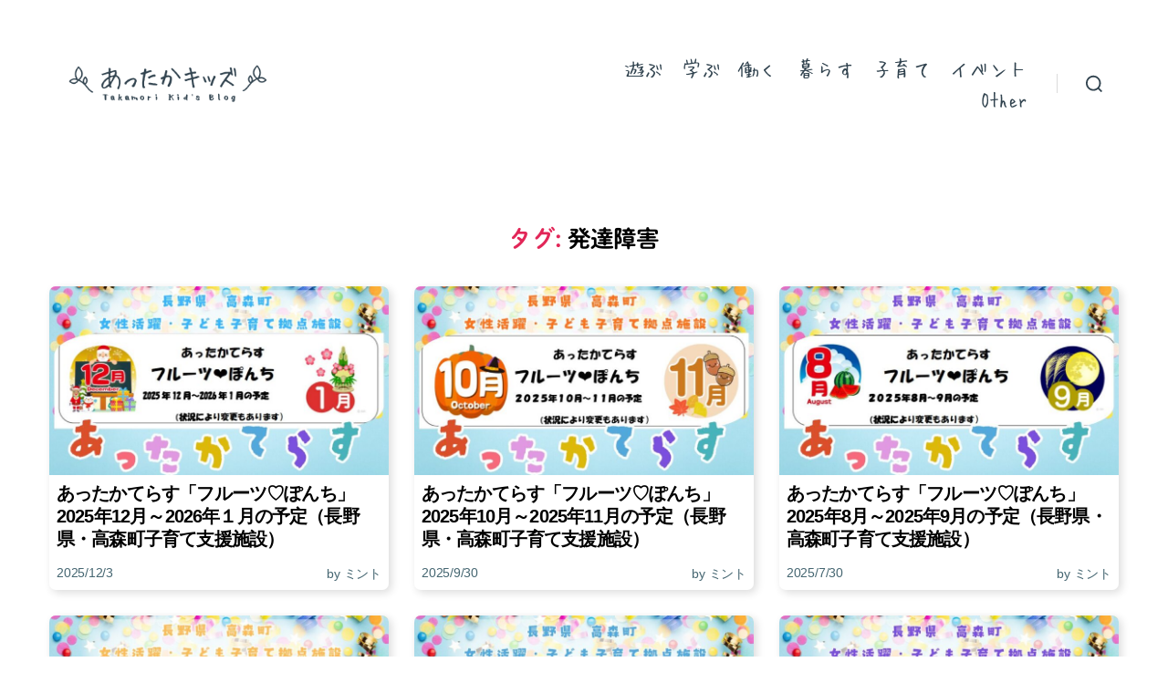

--- FILE ---
content_type: text/html; charset=UTF-8
request_url: https://attaka-kids.jp/t/%E7%99%BA%E9%81%94%E9%9A%9C%E5%AE%B3/
body_size: 14408
content:
<!DOCTYPE html><html class="no-js" dir="ltr" lang="ja" prefix="og: https://ogp.me/ns#"><head><meta charset="UTF-8"><meta name="viewport" content="width=device-width, initial-scale=1.0" ><link rel="profile" href="https://gmpg.org/xfn/11"><!-- <link media="all" href="https://attaka-kids.jp/wp-content/cache/autoptimize/css/autoptimize_8f81fa403332027e2964066ecf29d6ee.css" rel="stylesheet"> -->
<link rel="stylesheet" type="text/css" href="//attaka-kids.jp/wp-content/cache/wpfc-minified/6looexs1/dn9ic.css" media="all"/><!-- <link media="print" href="https://attaka-kids.jp/wp-content/cache/autoptimize/css/autoptimize_f8b91b0e60520b6787c8a6b117d6f2d2.css" rel="stylesheet"> -->
<link rel="stylesheet" type="text/css" href="//attaka-kids.jp/wp-content/cache/wpfc-minified/mbayd3mo/e05qr.css" media="print"/><title>発達障害 | あったかキッズ</title><meta name="robots" content="noindex, max-snippet:-1, max-image-preview:large, max-video-preview:-1" /><link rel="canonical" href="https://attaka-kids.jp/t/%e7%99%ba%e9%81%94%e9%9a%9c%e5%ae%b3/" /><link rel="next" href="https://attaka-kids.jp/t/%E7%99%BA%E9%81%94%E9%9A%9C%E5%AE%B3/page/2/" /><meta name="generator" content="All in One SEO (AIOSEO) 4.9.3" /> <script type="application/ld+json" class="aioseo-schema">{"@context":"https:\/\/schema.org","@graph":[{"@type":"BreadcrumbList","@id":"https:\/\/attaka-kids.jp\/t\/%E7%99%BA%E9%81%94%E9%9A%9C%E5%AE%B3\/#breadcrumblist","itemListElement":[{"@type":"ListItem","@id":"https:\/\/attaka-kids.jp#listItem","position":1,"name":"Home","item":"https:\/\/attaka-kids.jp","nextItem":{"@type":"ListItem","@id":"https:\/\/attaka-kids.jp\/t\/%e7%99%ba%e9%81%94%e9%9a%9c%e5%ae%b3\/#listItem","name":"\u767a\u9054\u969c\u5bb3"}},{"@type":"ListItem","@id":"https:\/\/attaka-kids.jp\/t\/%e7%99%ba%e9%81%94%e9%9a%9c%e5%ae%b3\/#listItem","position":2,"name":"\u767a\u9054\u969c\u5bb3","previousItem":{"@type":"ListItem","@id":"https:\/\/attaka-kids.jp#listItem","name":"Home"}}]},{"@type":"CollectionPage","@id":"https:\/\/attaka-kids.jp\/t\/%E7%99%BA%E9%81%94%E9%9A%9C%E5%AE%B3\/#collectionpage","url":"https:\/\/attaka-kids.jp\/t\/%E7%99%BA%E9%81%94%E9%9A%9C%E5%AE%B3\/","name":"\u767a\u9054\u969c\u5bb3 | \u3042\u3063\u305f\u304b\u30ad\u30c3\u30ba","inLanguage":"ja","isPartOf":{"@id":"https:\/\/attaka-kids.jp\/#website"},"breadcrumb":{"@id":"https:\/\/attaka-kids.jp\/t\/%E7%99%BA%E9%81%94%E9%9A%9C%E5%AE%B3\/#breadcrumblist"}},{"@type":"Organization","@id":"https:\/\/attaka-kids.jp\/#organization","name":"\u9577\u91ce\u770c\u4e0b\u4f0a\u90a3\u90e1\u9ad8\u68ee\u753a","description":"\u9577\u91ce\u770c\u4e0b\u4f0a\u90a3\u90e1\u9ad8\u68ee\u753a\u306e\u5b50\u80b2\u3066\u652f\u63f4\u30d6\u30ed\u30b0\u3002\u5b50\u80b2\u3066\u4e2d\u306e\u30de\u30de\u3084\u5973\u6027\u306e\u307f\u306a\u3055\u3093\u304c\u3001\u5730\u5143\u306e\u30a4\u30d9\u30f3\u30c8\u3084\u65bd\u8a2d\u306b\u53d6\u6750\u3057\u305f\u308a\u3001\u5b50\u80b2\u3066\u306e\u30a2\u30a4\u30c7\u30a3\u30a2\u306a\u3069\u3092\u66f8\u3044\u3066\u3044\u307e\u3059\u3002","url":"https:\/\/attaka-kids.jp\/","logo":{"@type":"ImageObject","url":"https:\/\/attaka-kids.jp\/wp-content\/uploads\/2020\/04\/banner-attaka-horizon@2x-3.png","@id":"https:\/\/attaka-kids.jp\/t\/%E7%99%BA%E9%81%94%E9%9A%9C%E5%AE%B3\/#organizationLogo","width":596,"height":110},"image":{"@id":"https:\/\/attaka-kids.jp\/t\/%E7%99%BA%E9%81%94%E9%9A%9C%E5%AE%B3\/#organizationLogo"}},{"@type":"WebSite","@id":"https:\/\/attaka-kids.jp\/#website","url":"https:\/\/attaka-kids.jp\/","name":"\u3042\u3063\u305f\u304b\u30ad\u30c3\u30ba","description":"\u9577\u91ce\u770c\u4e0b\u4f0a\u90a3\u90e1\u9ad8\u68ee\u753a\u306e\u5b50\u80b2\u3066\u652f\u63f4\u30d6\u30ed\u30b0\u3002\u5b50\u80b2\u3066\u4e2d\u306e\u30de\u30de\u3084\u5973\u6027\u306e\u307f\u306a\u3055\u3093\u304c\u3001\u5730\u5143\u306e\u30a4\u30d9\u30f3\u30c8\u3084\u65bd\u8a2d\u306b\u53d6\u6750\u3057\u305f\u308a\u3001\u5b50\u80b2\u3066\u306e\u30a2\u30a4\u30c7\u30a3\u30a2\u306a\u3069\u3092\u66f8\u3044\u3066\u3044\u307e\u3059\u3002","inLanguage":"ja","publisher":{"@id":"https:\/\/attaka-kids.jp\/#organization"}}]}</script> <link rel='dns-prefetch' href='//webfonts.xserver.jp' /><link rel='dns-prefetch' href='//use.fontawesome.com' /><link href='https://fonts.gstatic.com' crossorigin='anonymous' rel='preconnect' /><link rel="alternate" type="application/rss+xml" title="あったかキッズ &raquo; フィード" href="https://attaka-kids.jp/feed/" /><link rel="alternate" type="application/rss+xml" title="あったかキッズ &raquo; コメントフィード" href="https://attaka-kids.jp/comments/feed/" /><link rel="alternate" type="application/rss+xml" title="あったかキッズ &raquo; 発達障害 タグのフィード" href="https://attaka-kids.jp/t/%e7%99%ba%e9%81%94%e9%9a%9c%e5%ae%b3/feed/" />  <script src="//www.googletagmanager.com/gtag/js?id=G-0K66QVEZ9X"  data-cfasync="false" data-wpfc-render="false" async></script> <script data-cfasync="false" data-wpfc-render="false">var mi_version = '9.11.1';
var mi_track_user = true;
var mi_no_track_reason = '';
var MonsterInsightsDefaultLocations = {"page_location":"https:\/\/attaka-kids.jp\/t\/%E7%99%BA%E9%81%94%E9%9A%9C%E5%AE%B3\/"};
if ( typeof MonsterInsightsPrivacyGuardFilter === 'function' ) {
var MonsterInsightsLocations = (typeof MonsterInsightsExcludeQuery === 'object') ? MonsterInsightsPrivacyGuardFilter( MonsterInsightsExcludeQuery ) : MonsterInsightsPrivacyGuardFilter( MonsterInsightsDefaultLocations );
} else {
var MonsterInsightsLocations = (typeof MonsterInsightsExcludeQuery === 'object') ? MonsterInsightsExcludeQuery : MonsterInsightsDefaultLocations;
}
var disableStrs = [
'ga-disable-G-0K66QVEZ9X',
];
/* Function to detect opted out users */
function __gtagTrackerIsOptedOut() {
for (var index = 0; index < disableStrs.length; index++) {
if (document.cookie.indexOf(disableStrs[index] + '=true') > -1) {
return true;
}
}
return false;
}
/* Disable tracking if the opt-out cookie exists. */
if (__gtagTrackerIsOptedOut()) {
for (var index = 0; index < disableStrs.length; index++) {
window[disableStrs[index]] = true;
}
}
/* Opt-out function */
function __gtagTrackerOptout() {
for (var index = 0; index < disableStrs.length; index++) {
document.cookie = disableStrs[index] + '=true; expires=Thu, 31 Dec 2099 23:59:59 UTC; path=/';
window[disableStrs[index]] = true;
}
}
if ('undefined' === typeof gaOptout) {
function gaOptout() {
__gtagTrackerOptout();
}
}
window.dataLayer = window.dataLayer || [];
window.MonsterInsightsDualTracker = {
helpers: {},
trackers: {},
};
if (mi_track_user) {
function __gtagDataLayer() {
dataLayer.push(arguments);
}
function __gtagTracker(type, name, parameters) {
if (!parameters) {
parameters = {};
}
if (parameters.send_to) {
__gtagDataLayer.apply(null, arguments);
return;
}
if (type === 'event') {
parameters.send_to = monsterinsights_frontend.v4_id;
var hookName = name;
if (typeof parameters['event_category'] !== 'undefined') {
hookName = parameters['event_category'] + ':' + name;
}
if (typeof MonsterInsightsDualTracker.trackers[hookName] !== 'undefined') {
MonsterInsightsDualTracker.trackers[hookName](parameters);
} else {
__gtagDataLayer('event', name, parameters);
}
} else {
__gtagDataLayer.apply(null, arguments);
}
}
__gtagTracker('js', new Date());
__gtagTracker('set', {
'developer_id.dZGIzZG': true,
});
if ( MonsterInsightsLocations.page_location ) {
__gtagTracker('set', MonsterInsightsLocations);
}
__gtagTracker('config', 'G-0K66QVEZ9X', {"forceSSL":"true","link_attribution":"true"} );
window.gtag = __gtagTracker;										(function () {
/* https://developers.google.com/analytics/devguides/collection/analyticsjs/ */
/* ga and __gaTracker compatibility shim. */
var noopfn = function () {
return null;
};
var newtracker = function () {
return new Tracker();
};
var Tracker = function () {
return null;
};
var p = Tracker.prototype;
p.get = noopfn;
p.set = noopfn;
p.send = function () {
var args = Array.prototype.slice.call(arguments);
args.unshift('send');
__gaTracker.apply(null, args);
};
var __gaTracker = function () {
var len = arguments.length;
if (len === 0) {
return;
}
var f = arguments[len - 1];
if (typeof f !== 'object' || f === null || typeof f.hitCallback !== 'function') {
if ('send' === arguments[0]) {
var hitConverted, hitObject = false, action;
if ('event' === arguments[1]) {
if ('undefined' !== typeof arguments[3]) {
hitObject = {
'eventAction': arguments[3],
'eventCategory': arguments[2],
'eventLabel': arguments[4],
'value': arguments[5] ? arguments[5] : 1,
}
}
}
if ('pageview' === arguments[1]) {
if ('undefined' !== typeof arguments[2]) {
hitObject = {
'eventAction': 'page_view',
'page_path': arguments[2],
}
}
}
if (typeof arguments[2] === 'object') {
hitObject = arguments[2];
}
if (typeof arguments[5] === 'object') {
Object.assign(hitObject, arguments[5]);
}
if ('undefined' !== typeof arguments[1].hitType) {
hitObject = arguments[1];
if ('pageview' === hitObject.hitType) {
hitObject.eventAction = 'page_view';
}
}
if (hitObject) {
action = 'timing' === arguments[1].hitType ? 'timing_complete' : hitObject.eventAction;
hitConverted = mapArgs(hitObject);
__gtagTracker('event', action, hitConverted);
}
}
return;
}
function mapArgs(args) {
var arg, hit = {};
var gaMap = {
'eventCategory': 'event_category',
'eventAction': 'event_action',
'eventLabel': 'event_label',
'eventValue': 'event_value',
'nonInteraction': 'non_interaction',
'timingCategory': 'event_category',
'timingVar': 'name',
'timingValue': 'value',
'timingLabel': 'event_label',
'page': 'page_path',
'location': 'page_location',
'title': 'page_title',
'referrer' : 'page_referrer',
};
for (arg in args) {
if (!(!args.hasOwnProperty(arg) || !gaMap.hasOwnProperty(arg))) {
hit[gaMap[arg]] = args[arg];
} else {
hit[arg] = args[arg];
}
}
return hit;
}
try {
f.hitCallback();
} catch (ex) {
}
};
__gaTracker.create = newtracker;
__gaTracker.getByName = newtracker;
__gaTracker.getAll = function () {
return [];
};
__gaTracker.remove = noopfn;
__gaTracker.loaded = true;
window['__gaTracker'] = __gaTracker;
})();
} else {
console.log("");
(function () {
function __gtagTracker() {
return null;
}
window['__gtagTracker'] = __gtagTracker;
window['gtag'] = __gtagTracker;
})();
}</script> <link rel='stylesheet' id='bfa-font-awesome-css' href='https://use.fontawesome.com/releases/v5.15.4/css/all.css' media='all' /><link rel='stylesheet' id='bfa-font-awesome-v4-shim-css' href='https://use.fontawesome.com/releases/v5.15.4/css/v4-shims.css' media='all' /> <script src="https://attaka-kids.jp/wp-includes/js/jquery/jquery.min.js" id="jquery-core-js"></script> <script src="//webfonts.xserver.jp/js/xserverv3.js?fadein=0&amp;ver=2.0.9" id="typesquare_std-js"></script> <script data-cfasync="false" data-wpfc-render="false" id='monsterinsights-frontend-script-js-extra'>var monsterinsights_frontend = {"js_events_tracking":"true","download_extensions":"doc,pdf,ppt,zip,xls,docx,pptx,xlsx","inbound_paths":"[]","home_url":"https:\/\/attaka-kids.jp","hash_tracking":"false","v4_id":"G-0K66QVEZ9X"};</script> <link rel="https://api.w.org/" href="https://attaka-kids.jp/wp-json/" /><link rel="alternate" title="JSON" type="application/json" href="https://attaka-kids.jp/wp-json/wp/v2/tags/81" /><link rel="EditURI" type="application/rsd+xml" title="RSD" href="https://attaka-kids.jp/xmlrpc.php?rsd" /><meta name="generator" content="WordPress 6.8.3" /><link rel="llms-sitemap" href="https://attaka-kids.jp/llms.txt" /><link rel="preload" as="font" href="https://attaka-kids.jp/wp-content/themes/attaka/font/HuiFont109.woff" crossorigin> <script>document.documentElement.className = document.documentElement.className.replace( 'no-js', 'js' );
//# sourceURL=twentytwenty_no_js_class</script> <link rel="icon" href="https://attaka-kids.jp/wp-content/uploads/2020/04/cropped-img-kakimaru-favicon-32x32.png" sizes="32x32" /><link rel="icon" href="https://attaka-kids.jp/wp-content/uploads/2020/04/cropped-img-kakimaru-favicon-192x192.png" sizes="192x192" /><link rel="apple-touch-icon" href="https://attaka-kids.jp/wp-content/uploads/2020/04/cropped-img-kakimaru-favicon-180x180.png" /><meta name="msapplication-TileImage" content="https://attaka-kids.jp/wp-content/uploads/2020/04/cropped-img-kakimaru-favicon-270x270.png" /></head><body class="archive tag tag-81 custom-background wp-custom-logo wp-embed-responsive wp-theme-twentytwenty wp-child-theme-attaka enable-search-modal has-no-pagination showing-comments show-avatars footer-top-visible reduced-spacing"> <a class="skip-link screen-reader-text" href="#site-content">コンテンツへスキップ</a><div id="fb-root"></div> <script async defer crossorigin="anonymous" src="https://connect.facebook.net/ja_JP/sdk.js#xfbml=1&version=v6.0&appId=189379734447229&autoLogAppEvents=1"></script> <header id="site-header" class="header-footer-group" role="banner"><div class="header-inner section-inner"><div class="header-titles-wrapper"> <button class="toggle search-toggle mobile-search-toggle" data-toggle-target=".search-modal" data-toggle-body-class="showing-search-modal" data-set-focus=".search-modal .search-field" aria-expanded="false"> <span class="toggle-inner"> <span class="toggle-icon"> <svg class="svg-icon" aria-hidden="true" role="img" focusable="false" xmlns="http://www.w3.org/2000/svg" width="23" height="23" viewBox="0 0 23 23"><path d="M38.710696,48.0601792 L43,52.3494831 L41.3494831,54 L37.0601792,49.710696 C35.2632422,51.1481185 32.9839107,52.0076499 30.5038249,52.0076499 C24.7027226,52.0076499 20,47.3049272 20,41.5038249 C20,35.7027226 24.7027226,31 30.5038249,31 C36.3049272,31 41.0076499,35.7027226 41.0076499,41.5038249 C41.0076499,43.9839107 40.1481185,46.2632422 38.710696,48.0601792 Z M36.3875844,47.1716785 C37.8030221,45.7026647 38.6734666,43.7048964 38.6734666,41.5038249 C38.6734666,36.9918565 35.0157934,33.3341833 30.5038249,33.3341833 C25.9918565,33.3341833 22.3341833,36.9918565 22.3341833,41.5038249 C22.3341833,46.0157934 25.9918565,49.6734666 30.5038249,49.6734666 C32.7048964,49.6734666 34.7026647,48.8030221 36.1716785,47.3875844 C36.2023931,47.347638 36.2360451,47.3092237 36.2726343,47.2726343 C36.3092237,47.2360451 36.347638,47.2023931 36.3875844,47.1716785 Z" transform="translate(-20 -31)" /></svg> </span> <span class="toggle-text">検索</span> </span> </button><div class="header-titles"><div class="site-logo faux-heading"><a href="https://attaka-kids.jp/" class="custom-logo-link" rel="home"><img width="298" height="55" style="height: 55px;" src="https://attaka-kids.jp/wp-content/uploads/2020/04/banner-attaka-horizon@2x-3.png" class="custom-logo" alt="あったかキッズ" decoding="async" fetchpriority="high" srcset="https://attaka-kids.jp/wp-content/uploads/2020/04/banner-attaka-horizon@2x-3.png 596w, https://attaka-kids.jp/wp-content/uploads/2020/04/banner-attaka-horizon@2x-3-300x55.png 300w" sizes="(max-width: 596px) 100vw, 596px" /></a><span class="screen-reader-text">あったかキッズ</span></div></div> <button class="toggle nav-toggle mobile-nav-toggle" data-toggle-target=".menu-modal"  data-toggle-body-class="showing-menu-modal" aria-expanded="false" data-set-focus=".close-nav-toggle"> <span class="toggle-inner"> <span class="toggle-icon"> <svg class="svg-icon" aria-hidden="true" role="img" focusable="false" xmlns="http://www.w3.org/2000/svg" width="26" height="7" viewBox="0 0 26 7"><path fill-rule="evenodd" d="M332.5,45 C330.567003,45 329,43.4329966 329,41.5 C329,39.5670034 330.567003,38 332.5,38 C334.432997,38 336,39.5670034 336,41.5 C336,43.4329966 334.432997,45 332.5,45 Z M342,45 C340.067003,45 338.5,43.4329966 338.5,41.5 C338.5,39.5670034 340.067003,38 342,38 C343.932997,38 345.5,39.5670034 345.5,41.5 C345.5,43.4329966 343.932997,45 342,45 Z M351.5,45 C349.567003,45 348,43.4329966 348,41.5 C348,39.5670034 349.567003,38 351.5,38 C353.432997,38 355,39.5670034 355,41.5 C355,43.4329966 353.432997,45 351.5,45 Z" transform="translate(-329 -38)" /></svg> </span> <span class="toggle-text">メニュー</span> </span> </button></div><div class="header-navigation-wrapper"><nav class="primary-menu-wrapper" aria-label="Horizontal" role="navigation"><ul class="primary-menu reset-list-style"><li id="menu-item-885" class="menu-item menu-item-type-taxonomy menu-item-object-category menu-item-885"><a href="https://attaka-kids.jp/c/play/">遊ぶ</a></li><li id="menu-item-883" class="menu-item menu-item-type-taxonomy menu-item-object-category menu-item-883"><a href="https://attaka-kids.jp/c/learn/">学ぶ</a></li><li id="menu-item-882" class="menu-item menu-item-type-taxonomy menu-item-object-category menu-item-882"><a href="https://attaka-kids.jp/c/work/">働く</a></li><li id="menu-item-884" class="menu-item menu-item-type-taxonomy menu-item-object-category menu-item-884"><a href="https://attaka-kids.jp/c/live/">暮らす</a></li><li id="menu-item-21286" class="menu-item menu-item-type-taxonomy menu-item-object-category menu-item-21286"><a href="https://attaka-kids.jp/c/kosodate/">子育て</a></li><li id="menu-item-21285" class="menu-item menu-item-type-taxonomy menu-item-object-category menu-item-21285"><a href="https://attaka-kids.jp/c/event/">イベント</a></li><li id="menu-item-881" class="menu-item menu-item-type-taxonomy menu-item-object-category menu-item-881"><a href="https://attaka-kids.jp/c/other/">Other</a></li></ul></nav><div class="header-toggles hide-no-js"><div class="toggle-wrapper search-toggle-wrapper"> <button class="toggle search-toggle desktop-search-toggle" data-toggle-target=".search-modal" data-toggle-body-class="showing-search-modal" data-set-focus=".search-modal .search-field" aria-expanded="false"> <span class="toggle-inner"> <svg class="svg-icon" aria-hidden="true" role="img" focusable="false" xmlns="http://www.w3.org/2000/svg" width="23" height="23" viewBox="0 0 23 23"><path d="M38.710696,48.0601792 L43,52.3494831 L41.3494831,54 L37.0601792,49.710696 C35.2632422,51.1481185 32.9839107,52.0076499 30.5038249,52.0076499 C24.7027226,52.0076499 20,47.3049272 20,41.5038249 C20,35.7027226 24.7027226,31 30.5038249,31 C36.3049272,31 41.0076499,35.7027226 41.0076499,41.5038249 C41.0076499,43.9839107 40.1481185,46.2632422 38.710696,48.0601792 Z M36.3875844,47.1716785 C37.8030221,45.7026647 38.6734666,43.7048964 38.6734666,41.5038249 C38.6734666,36.9918565 35.0157934,33.3341833 30.5038249,33.3341833 C25.9918565,33.3341833 22.3341833,36.9918565 22.3341833,41.5038249 C22.3341833,46.0157934 25.9918565,49.6734666 30.5038249,49.6734666 C32.7048964,49.6734666 34.7026647,48.8030221 36.1716785,47.3875844 C36.2023931,47.347638 36.2360451,47.3092237 36.2726343,47.2726343 C36.3092237,47.2360451 36.347638,47.2023931 36.3875844,47.1716785 Z" transform="translate(-20 -31)" /></svg> <span class="toggle-text">検索</span> </span> </button></div></div></div></div><div class="search-modal cover-modal header-footer-group" data-modal-target-string=".search-modal" role="dialog" aria-modal="true" aria-label="検索"><div class="search-modal-inner modal-inner"><div class="section-inner"><form role="search" aria-label="検索対象:" method="get" class="search-form" action="https://attaka-kids.jp/"> <label for="search-form-1"> <span class="screen-reader-text"> 検索対象: </span> <input type="search" id="search-form-1" class="search-field" placeholder="検索&hellip;" value="" name="s" /> </label> <input type="submit" class="search-submit" value="検索" /></form> <button class="toggle search-untoggle close-search-toggle fill-children-current-color" data-toggle-target=".search-modal" data-toggle-body-class="showing-search-modal" data-set-focus=".search-modal .search-field"> <span class="screen-reader-text"> 検索を閉じる </span> <svg class="svg-icon" aria-hidden="true" role="img" focusable="false" xmlns="http://www.w3.org/2000/svg" width="16" height="16" viewBox="0 0 16 16"><polygon fill="" fill-rule="evenodd" points="6.852 7.649 .399 1.195 1.445 .149 7.899 6.602 14.352 .149 15.399 1.195 8.945 7.649 15.399 14.102 14.352 15.149 7.899 8.695 1.445 15.149 .399 14.102" /></svg> </button></div></div></div></header><div class="menu-modal cover-modal header-footer-group" data-modal-target-string=".menu-modal"><div class="menu-modal-inner modal-inner"><div class="menu-wrapper section-inner"><div class="menu-top"> <button class="toggle close-nav-toggle fill-children-current-color" data-toggle-target=".menu-modal" data-toggle-body-class="showing-menu-modal" data-set-focus=".menu-modal"> <span class="toggle-text">メニューを閉じる</span> <svg class="svg-icon" aria-hidden="true" role="img" focusable="false" xmlns="http://www.w3.org/2000/svg" width="16" height="16" viewBox="0 0 16 16"><polygon fill="" fill-rule="evenodd" points="6.852 7.649 .399 1.195 1.445 .149 7.899 6.602 14.352 .149 15.399 1.195 8.945 7.649 15.399 14.102 14.352 15.149 7.899 8.695 1.445 15.149 .399 14.102" /></svg> </button><nav class="mobile-menu" aria-label="モバイル"><ul class="modal-menu reset-list-style"><li id="menu-item-892" class="menu-item menu-item-type-taxonomy menu-item-object-category menu-item-892"><div class="ancestor-wrapper"><a href="https://attaka-kids.jp/c/play/">遊ぶ</a></div></li><li id="menu-item-890" class="menu-item menu-item-type-taxonomy menu-item-object-category menu-item-890"><div class="ancestor-wrapper"><a href="https://attaka-kids.jp/c/learn/">学ぶ</a></div></li><li id="menu-item-889" class="menu-item menu-item-type-taxonomy menu-item-object-category menu-item-889"><div class="ancestor-wrapper"><a href="https://attaka-kids.jp/c/work/">働く</a></div></li><li id="menu-item-891" class="menu-item menu-item-type-taxonomy menu-item-object-category menu-item-891"><div class="ancestor-wrapper"><a href="https://attaka-kids.jp/c/live/">暮らす</a></div></li><li id="menu-item-21284" class="menu-item menu-item-type-taxonomy menu-item-object-category menu-item-21284"><div class="ancestor-wrapper"><a href="https://attaka-kids.jp/c/kosodate/">子育て</a></div></li><li id="menu-item-21283" class="menu-item menu-item-type-taxonomy menu-item-object-category menu-item-21283"><div class="ancestor-wrapper"><a href="https://attaka-kids.jp/c/event/">イベント</a></div></li><li id="menu-item-888" class="menu-item menu-item-type-taxonomy menu-item-object-category menu-item-888"><div class="ancestor-wrapper"><a href="https://attaka-kids.jp/c/other/">Other</a></div></li><li id="menu-item-887" class="menu-item menu-item-type-post_type menu-item-object-page menu-item-887"><div class="ancestor-wrapper"><a href="https://attaka-kids.jp/about/">このブログについて</a></div></li><li id="menu-item-920" class="menu-item menu-item-type-post_type menu-item-object-page menu-item-privacy-policy menu-item-920"><div class="ancestor-wrapper"><a rel="privacy-policy" href="https://attaka-kids.jp/privacy-policy/">プライバシーポリシー</a></div></li><li id="menu-item-898" class="menu-item menu-item-type-post_type menu-item-object-page menu-item-898"><div class="ancestor-wrapper"><a href="https://attaka-kids.jp/contact/">お問合せ</a></div></li></ul></nav></div><div class="menu-bottom"></div></div></div></div><main id="site-content" role="main"><header class="archive-header has-text-align-center header-footer-group"><div class="archive-header-inner section-inner medium"><h1 class="archive-title"><span class="color-accent">タグ:</span> <span>発達障害</span></h1></div></header><div class="newPosts grid"> <a href="https://attaka-kids.jp/p/26701/" title="あったかてらす「フルーツ♡ぽんち」2025年12月～2026年１月の予定（長野県・高森町子育て支援施設）" class="post-wrapper msnry"><div class="post-26701 post type-post status-publish format-standard has-post-thumbnail hentry category-play category-kosodate tag-14 tag-456 tag-21 tag-503 tag-38 tag-70 tag-72 tag-81 tag-99 tag-350 tag-3 tag-351 tag-12 tag-352 tag-13 tag-353"><div class="thumbnail"><noscript><img width="580" height="322" src="https://attaka-kids.jp/wp-content/uploads/2025/12/フルーツぽんち10～11月のコピー.jpg" class="attachment-large size-large wp-post-image" alt="" decoding="async" srcset="https://attaka-kids.jp/wp-content/uploads/2025/12/フルーツぽんち10～11月のコピー.jpg 900w, https://attaka-kids.jp/wp-content/uploads/2025/12/フルーツぽんち10～11月のコピー-300x167.jpg 300w, https://attaka-kids.jp/wp-content/uploads/2025/12/フルーツぽんち10～11月のコピー-768x427.jpg 768w" sizes="(max-width: 580px) 100vw, 580px" /></noscript><img width="580" height="322" src='data:image/svg+xml,%3Csvg%20xmlns=%22http://www.w3.org/2000/svg%22%20viewBox=%220%200%20580%20322%22%3E%3C/svg%3E' data-src="https://attaka-kids.jp/wp-content/uploads/2025/12/フルーツぽんち10～11月のコピー.jpg" class="lazyload attachment-large size-large wp-post-image" alt="" decoding="async" data-srcset="https://attaka-kids.jp/wp-content/uploads/2025/12/フルーツぽんち10～11月のコピー.jpg 900w, https://attaka-kids.jp/wp-content/uploads/2025/12/フルーツぽんち10～11月のコピー-300x167.jpg 300w, https://attaka-kids.jp/wp-content/uploads/2025/12/フルーツぽんち10～11月のコピー-768x427.jpg 768w" data-sizes="(max-width: 580px) 100vw, 580px" /></div><h4 class="title">あったかてらす「フルーツ♡ぽんち」2025年12月～2026年１月の予定（長野県・高森町子育て支援施設）</h4><div class="date">2025/12/3</div><div class="author">by ミント</div></div> </a> <a href="https://attaka-kids.jp/p/26353/" title="あったかてらす「フルーツ♡ぽんち」2025年10月～2025年11月の予定（長野県・高森町子育て支援施設）" class="post-wrapper msnry"><div class="post-26353 post type-post status-publish format-standard has-post-thumbnail hentry category-play category-kosodate tag-350 tag-3 tag-351 tag-12 tag-352 tag-13 tag-353 tag-14 tag-456 tag-21 tag-503 tag-38 tag-70 tag-72 tag-81 tag-99"><div class="thumbnail"><noscript><img width="580" height="322" src="https://attaka-kids.jp/wp-content/uploads/2025/09/フルーツぽんち10～11月.jpg" class="attachment-large size-large wp-post-image" alt="" decoding="async" srcset="https://attaka-kids.jp/wp-content/uploads/2025/09/フルーツぽんち10～11月.jpg 900w, https://attaka-kids.jp/wp-content/uploads/2025/09/フルーツぽんち10～11月-300x167.jpg 300w, https://attaka-kids.jp/wp-content/uploads/2025/09/フルーツぽんち10～11月-768x427.jpg 768w" sizes="(max-width: 580px) 100vw, 580px" /></noscript><img width="580" height="322" src='data:image/svg+xml,%3Csvg%20xmlns=%22http://www.w3.org/2000/svg%22%20viewBox=%220%200%20580%20322%22%3E%3C/svg%3E' data-src="https://attaka-kids.jp/wp-content/uploads/2025/09/フルーツぽんち10～11月.jpg" class="lazyload attachment-large size-large wp-post-image" alt="" decoding="async" data-srcset="https://attaka-kids.jp/wp-content/uploads/2025/09/フルーツぽんち10～11月.jpg 900w, https://attaka-kids.jp/wp-content/uploads/2025/09/フルーツぽんち10～11月-300x167.jpg 300w, https://attaka-kids.jp/wp-content/uploads/2025/09/フルーツぽんち10～11月-768x427.jpg 768w" data-sizes="(max-width: 580px) 100vw, 580px" /></div><h4 class="title">あったかてらす「フルーツ♡ぽんち」2025年10月～2025年11月の予定（長野県・高森町子育て支援施設）</h4><div class="date">2025/9/30</div><div class="author">by ミント</div></div> </a> <a href="https://attaka-kids.jp/p/25944/" title="あったかてらす「フルーツ♡ぽんち」2025年8月～2025年9月の予定（長野県・高森町子育て支援施設）" class="post-wrapper msnry"><div class="post-25944 post type-post status-publish format-standard has-post-thumbnail hentry category-play category-kosodate tag-72 tag-81 tag-99 tag-350 tag-3 tag-351 tag-12 tag-352 tag-13 tag-353 tag-14 tag-456 tag-21 tag-503 tag-38 tag-70"><div class="thumbnail"><noscript><img width="580" height="322" src="https://attaka-kids.jp/wp-content/uploads/2025/07/フルーツぽんち８～９月.jpg" class="attachment-large size-large wp-post-image" alt="" decoding="async" srcset="https://attaka-kids.jp/wp-content/uploads/2025/07/フルーツぽんち８～９月.jpg 900w, https://attaka-kids.jp/wp-content/uploads/2025/07/フルーツぽんち８～９月-300x167.jpg 300w, https://attaka-kids.jp/wp-content/uploads/2025/07/フルーツぽんち８～９月-768x427.jpg 768w" sizes="(max-width: 580px) 100vw, 580px" /></noscript><img width="580" height="322" src='data:image/svg+xml,%3Csvg%20xmlns=%22http://www.w3.org/2000/svg%22%20viewBox=%220%200%20580%20322%22%3E%3C/svg%3E' data-src="https://attaka-kids.jp/wp-content/uploads/2025/07/フルーツぽんち８～９月.jpg" class="lazyload attachment-large size-large wp-post-image" alt="" decoding="async" data-srcset="https://attaka-kids.jp/wp-content/uploads/2025/07/フルーツぽんち８～９月.jpg 900w, https://attaka-kids.jp/wp-content/uploads/2025/07/フルーツぽんち８～９月-300x167.jpg 300w, https://attaka-kids.jp/wp-content/uploads/2025/07/フルーツぽんち８～９月-768x427.jpg 768w" data-sizes="(max-width: 580px) 100vw, 580px" /></div><h4 class="title">あったかてらす「フルーツ♡ぽんち」2025年8月～2025年9月の予定（長野県・高森町子育て支援施設）</h4><div class="date">2025/7/30</div><div class="author">by ミント</div></div> </a> <a href="https://attaka-kids.jp/p/24407/" title="あったかてらす「フルーツ♡ぽんち」2025年6月～2025年7月の予定（長野県・高森町子育て支援施設）" class="post-wrapper msnry"><div class="post-24407 post type-post status-publish format-standard has-post-thumbnail hentry category-play category-kosodate tag-353 tag-14 tag-456 tag-21 tag-38 tag-70 tag-72 tag-81 tag-99 tag-350 tag-3 tag-351 tag-12 tag-352 tag-13"><div class="thumbnail"><noscript><img width="580" height="322" src="https://attaka-kids.jp/wp-content/uploads/2025/05/フルーツぽんち６～７月.jpg" class="attachment-large size-large wp-post-image" alt="" decoding="async" srcset="https://attaka-kids.jp/wp-content/uploads/2025/05/フルーツぽんち６～７月.jpg 900w, https://attaka-kids.jp/wp-content/uploads/2025/05/フルーツぽんち６～７月-300x167.jpg 300w, https://attaka-kids.jp/wp-content/uploads/2025/05/フルーツぽんち６～７月-768x427.jpg 768w" sizes="(max-width: 580px) 100vw, 580px" /></noscript><img width="580" height="322" src='data:image/svg+xml,%3Csvg%20xmlns=%22http://www.w3.org/2000/svg%22%20viewBox=%220%200%20580%20322%22%3E%3C/svg%3E' data-src="https://attaka-kids.jp/wp-content/uploads/2025/05/フルーツぽんち６～７月.jpg" class="lazyload attachment-large size-large wp-post-image" alt="" decoding="async" data-srcset="https://attaka-kids.jp/wp-content/uploads/2025/05/フルーツぽんち６～７月.jpg 900w, https://attaka-kids.jp/wp-content/uploads/2025/05/フルーツぽんち６～７月-300x167.jpg 300w, https://attaka-kids.jp/wp-content/uploads/2025/05/フルーツぽんち６～７月-768x427.jpg 768w" data-sizes="(max-width: 580px) 100vw, 580px" /></div><h4 class="title">あったかてらす「フルーツ♡ぽんち」2025年6月～2025年7月の予定（長野県・高森町子育て支援施設）</h4><div class="date">2025/5/28</div><div class="author">by ミント</div></div> </a> <a href="https://attaka-kids.jp/p/23202/" title="あったかてらす「フルーツ♡ぽんち」2025年4月～2025年5月の予定（長野県・高森町子育て支援施設）" class="post-wrapper msnry"><div class="post-23202 post type-post status-publish format-standard has-post-thumbnail hentry category-play category-kosodate tag-99 tag-350 tag-3 tag-351 tag-12 tag-352 tag-13 tag-353 tag-14 tag-456 tag-21 tag-38 tag-70 tag-72 tag-81"><div class="thumbnail"><noscript><img width="580" height="322" src="https://attaka-kids.jp/wp-content/uploads/2025/03/フルーツぽんち４～５月.jpg" class="attachment-large size-large wp-post-image" alt="" decoding="async" srcset="https://attaka-kids.jp/wp-content/uploads/2025/03/フルーツぽんち４～５月.jpg 900w, https://attaka-kids.jp/wp-content/uploads/2025/03/フルーツぽんち４～５月-300x167.jpg 300w, https://attaka-kids.jp/wp-content/uploads/2025/03/フルーツぽんち４～５月-768x427.jpg 768w" sizes="(max-width: 580px) 100vw, 580px" /></noscript><img width="580" height="322" src='data:image/svg+xml,%3Csvg%20xmlns=%22http://www.w3.org/2000/svg%22%20viewBox=%220%200%20580%20322%22%3E%3C/svg%3E' data-src="https://attaka-kids.jp/wp-content/uploads/2025/03/フルーツぽんち４～５月.jpg" class="lazyload attachment-large size-large wp-post-image" alt="" decoding="async" data-srcset="https://attaka-kids.jp/wp-content/uploads/2025/03/フルーツぽんち４～５月.jpg 900w, https://attaka-kids.jp/wp-content/uploads/2025/03/フルーツぽんち４～５月-300x167.jpg 300w, https://attaka-kids.jp/wp-content/uploads/2025/03/フルーツぽんち４～５月-768x427.jpg 768w" data-sizes="(max-width: 580px) 100vw, 580px" /></div><h4 class="title">あったかてらす「フルーツ♡ぽんち」2025年4月～2025年5月の予定（長野県・高森町子育て支援施設）</h4><div class="date">2025/3/27</div><div class="author">by ミント</div></div> </a> <a href="https://attaka-kids.jp/p/22237/" title="あったかてらす「フルーツ♡ぽんち」2025年2月～2025年3月の予定（長野県・高森町子育て支援施設）" class="post-wrapper msnry"><div class="post-22237 post type-post status-publish format-standard has-post-thumbnail hentry category-play category-kosodate tag-38 tag-70 tag-72 tag-81 tag-99 tag-350 tag-3 tag-351 tag-12 tag-352 tag-13 tag-353 tag-14 tag-456 tag-21"><div class="thumbnail"><noscript><img width="580" height="322" src="https://attaka-kids.jp/wp-content/uploads/2025/01/フルーツぽんち２～３月.jpg" class="attachment-large size-large wp-post-image" alt="" decoding="async" srcset="https://attaka-kids.jp/wp-content/uploads/2025/01/フルーツぽんち２～３月.jpg 900w, https://attaka-kids.jp/wp-content/uploads/2025/01/フルーツぽんち２～３月-300x167.jpg 300w, https://attaka-kids.jp/wp-content/uploads/2025/01/フルーツぽんち２～３月-768x427.jpg 768w" sizes="(max-width: 580px) 100vw, 580px" /></noscript><img width="580" height="322" src='data:image/svg+xml,%3Csvg%20xmlns=%22http://www.w3.org/2000/svg%22%20viewBox=%220%200%20580%20322%22%3E%3C/svg%3E' data-src="https://attaka-kids.jp/wp-content/uploads/2025/01/フルーツぽんち２～３月.jpg" class="lazyload attachment-large size-large wp-post-image" alt="" decoding="async" data-srcset="https://attaka-kids.jp/wp-content/uploads/2025/01/フルーツぽんち２～３月.jpg 900w, https://attaka-kids.jp/wp-content/uploads/2025/01/フルーツぽんち２～３月-300x167.jpg 300w, https://attaka-kids.jp/wp-content/uploads/2025/01/フルーツぽんち２～３月-768x427.jpg 768w" data-sizes="(max-width: 580px) 100vw, 580px" /></div><h4 class="title">あったかてらす「フルーツ♡ぽんち」2025年2月～2025年3月の予定（長野県・高森町子育て支援施設）</h4><div class="date">2025/1/29</div><div class="author">by ミント</div></div> </a> <a href="https://attaka-kids.jp/p/21589/" title="あったかてらす「フルーツ♡ぽんち」2024年12月～2025年１月の予定（長野県・高森町子育て支援施設）" class="post-wrapper msnry"><div class="post-21589 post type-post status-publish format-standard has-post-thumbnail hentry category-play category-kosodate tag-3 tag-351 tag-12 tag-352 tag-13 tag-353 tag-14 tag-456 tag-21 tag-38 tag-70 tag-72 tag-81 tag-99 tag-350"><div class="thumbnail"><noscript><img width="580" height="322" src="https://attaka-kids.jp/wp-content/uploads/2024/11/フルーツぽんち12～１月.jpg" class="attachment-large size-large wp-post-image" alt="" decoding="async" srcset="https://attaka-kids.jp/wp-content/uploads/2024/11/フルーツぽんち12～１月.jpg 900w, https://attaka-kids.jp/wp-content/uploads/2024/11/フルーツぽんち12～１月-300x167.jpg 300w, https://attaka-kids.jp/wp-content/uploads/2024/11/フルーツぽんち12～１月-768x427.jpg 768w" sizes="(max-width: 580px) 100vw, 580px" /></noscript><img width="580" height="322" src='data:image/svg+xml,%3Csvg%20xmlns=%22http://www.w3.org/2000/svg%22%20viewBox=%220%200%20580%20322%22%3E%3C/svg%3E' data-src="https://attaka-kids.jp/wp-content/uploads/2024/11/フルーツぽんち12～１月.jpg" class="lazyload attachment-large size-large wp-post-image" alt="" decoding="async" data-srcset="https://attaka-kids.jp/wp-content/uploads/2024/11/フルーツぽんち12～１月.jpg 900w, https://attaka-kids.jp/wp-content/uploads/2024/11/フルーツぽんち12～１月-300x167.jpg 300w, https://attaka-kids.jp/wp-content/uploads/2024/11/フルーツぽんち12～１月-768x427.jpg 768w" data-sizes="(max-width: 580px) 100vw, 580px" /></div><h4 class="title">あったかてらす「フルーツ♡ぽんち」2024年12月～2025年１月の予定（長野県・高森町子育て支援施設）</h4><div class="date">2024/11/27</div><div class="author">by ミント</div></div> </a> <a href="https://attaka-kids.jp/p/20696/" title="あったかてらす「フルーツ♡ぽんち」2024年10月～2024年11月の予定（長野県・高森町子育て支援施設）" class="post-wrapper msnry"><div class="post-20696 post type-post status-publish format-standard has-post-thumbnail hentry category-play category-kosodate tag-72 tag-81 tag-99 tag-350 tag-3 tag-351 tag-12 tag-352 tag-13 tag-353 tag-14 tag-456 tag-21 tag-38 tag-70"><div class="thumbnail"><noscript><img width="580" height="322" src="https://attaka-kids.jp/wp-content/uploads/2024/09/フルーツぽんち10～11月.jpg" class="attachment-large size-large wp-post-image" alt="" decoding="async" srcset="https://attaka-kids.jp/wp-content/uploads/2024/09/フルーツぽんち10～11月.jpg 900w, https://attaka-kids.jp/wp-content/uploads/2024/09/フルーツぽんち10～11月-300x167.jpg 300w, https://attaka-kids.jp/wp-content/uploads/2024/09/フルーツぽんち10～11月-768x427.jpg 768w" sizes="(max-width: 580px) 100vw, 580px" /></noscript><img width="580" height="322" src='data:image/svg+xml,%3Csvg%20xmlns=%22http://www.w3.org/2000/svg%22%20viewBox=%220%200%20580%20322%22%3E%3C/svg%3E' data-src="https://attaka-kids.jp/wp-content/uploads/2024/09/フルーツぽんち10～11月.jpg" class="lazyload attachment-large size-large wp-post-image" alt="" decoding="async" data-srcset="https://attaka-kids.jp/wp-content/uploads/2024/09/フルーツぽんち10～11月.jpg 900w, https://attaka-kids.jp/wp-content/uploads/2024/09/フルーツぽんち10～11月-300x167.jpg 300w, https://attaka-kids.jp/wp-content/uploads/2024/09/フルーツぽんち10～11月-768x427.jpg 768w" data-sizes="(max-width: 580px) 100vw, 580px" /></div><h4 class="title">あったかてらす「フルーツ♡ぽんち」2024年10月～2024年11月の予定（長野県・高森町子育て支援施設）</h4><div class="date">2024/9/28</div><div class="author">by ミント</div></div> </a> <a href="https://attaka-kids.jp/p/19493/" title="あったかてらす「フルーツ♡ぽんち」2024年８月～2024年９月の予定（長野県・高森町子育て支援施設）" class="post-wrapper msnry"><div class="post-19493 post type-post status-publish format-standard has-post-thumbnail hentry category-play category-kosodate tag-13 tag-353 tag-14 tag-456 tag-21 tag-38 tag-70 tag-72 tag-81 tag-99 tag-350 tag-3 tag-351 tag-12 tag-352"><div class="thumbnail"><noscript><img width="580" height="322" src="https://attaka-kids.jp/wp-content/uploads/2024/07/フルーツぽんちアイキャッチ.jpg" class="attachment-large size-large wp-post-image" alt="" decoding="async" srcset="https://attaka-kids.jp/wp-content/uploads/2024/07/フルーツぽんちアイキャッチ.jpg 900w, https://attaka-kids.jp/wp-content/uploads/2024/07/フルーツぽんちアイキャッチ-300x167.jpg 300w, https://attaka-kids.jp/wp-content/uploads/2024/07/フルーツぽんちアイキャッチ-768x427.jpg 768w" sizes="(max-width: 580px) 100vw, 580px" /></noscript><img width="580" height="322" src='data:image/svg+xml,%3Csvg%20xmlns=%22http://www.w3.org/2000/svg%22%20viewBox=%220%200%20580%20322%22%3E%3C/svg%3E' data-src="https://attaka-kids.jp/wp-content/uploads/2024/07/フルーツぽんちアイキャッチ.jpg" class="lazyload attachment-large size-large wp-post-image" alt="" decoding="async" data-srcset="https://attaka-kids.jp/wp-content/uploads/2024/07/フルーツぽんちアイキャッチ.jpg 900w, https://attaka-kids.jp/wp-content/uploads/2024/07/フルーツぽんちアイキャッチ-300x167.jpg 300w, https://attaka-kids.jp/wp-content/uploads/2024/07/フルーツぽんちアイキャッチ-768x427.jpg 768w" data-sizes="(max-width: 580px) 100vw, 580px" /></div><h4 class="title">あったかてらす「フルーツ♡ぽんち」2024年８月～2024年９月の予定（長野県・高森町子育て支援施設）</h4><div class="date">2024/7/29</div><div class="author">by ミント</div></div> </a> <a href="https://attaka-kids.jp/p/18682/" title="あったかてらす「フルーツ♡ぽんち」2024年６月～2024年７月の予定（長野県・高森町子育て支援施設）" class="post-wrapper msnry"><div class="post-18682 post type-post status-publish format-standard has-post-thumbnail hentry category-play category-live tag-81 tag-99 tag-3 tag-350 tag-351 tag-12 tag-352 tag-13 tag-353 tag-14 tag-456 tag-21 tag-38 tag-70 tag-72"><div class="thumbnail"><noscript><img width="580" height="188" src="https://attaka-kids.jp/wp-content/uploads/2024/05/スクリーンショット-2024-05-28-113616.png" class="attachment-large size-large wp-post-image" alt="" decoding="async" srcset="https://attaka-kids.jp/wp-content/uploads/2024/05/スクリーンショット-2024-05-28-113616.png 875w, https://attaka-kids.jp/wp-content/uploads/2024/05/スクリーンショット-2024-05-28-113616-300x97.png 300w, https://attaka-kids.jp/wp-content/uploads/2024/05/スクリーンショット-2024-05-28-113616-768x249.png 768w" sizes="(max-width: 580px) 100vw, 580px" /></noscript><img width="580" height="188" src='data:image/svg+xml,%3Csvg%20xmlns=%22http://www.w3.org/2000/svg%22%20viewBox=%220%200%20580%20188%22%3E%3C/svg%3E' data-src="https://attaka-kids.jp/wp-content/uploads/2024/05/スクリーンショット-2024-05-28-113616.png" class="lazyload attachment-large size-large wp-post-image" alt="" decoding="async" data-srcset="https://attaka-kids.jp/wp-content/uploads/2024/05/スクリーンショット-2024-05-28-113616.png 875w, https://attaka-kids.jp/wp-content/uploads/2024/05/スクリーンショット-2024-05-28-113616-300x97.png 300w, https://attaka-kids.jp/wp-content/uploads/2024/05/スクリーンショット-2024-05-28-113616-768x249.png 768w" data-sizes="(max-width: 580px) 100vw, 580px" /></div><h4 class="title">あったかてらす「フルーツ♡ぽんち」2024年６月～2024年７月の予定（長野県・高森町子育て支援施設）</h4><div class="date">2024/5/28</div><div class="author">by ミント</div></div> </a></div> <noscript><img class="kakimaru-seal" src="https://attaka-kids.jp/wp-content/themes/attaka/images/img-kakimaru-face@2x.png" alt="柿丸" width="988" height="596" /></noscript><img class="lazyload kakimaru-seal" src='data:image/svg+xml,%3Csvg%20xmlns=%22http://www.w3.org/2000/svg%22%20viewBox=%220%200%20988%20596%22%3E%3C/svg%3E' data-src="https://attaka-kids.jp/wp-content/themes/attaka/images/img-kakimaru-face@2x.png" alt="柿丸" width="988" height="596" /><div class="pagination-wrapper section-inner"><hr class="styled-separator pagination-separator is-style-wide" aria-hidden="true" /><nav class="navigation pagination" aria-label="投稿のページ送り"><h2 class="screen-reader-text">投稿のページ送り</h2><div class="nav-links"><span class="prev page-numbers placeholder" aria-hidden="true"><span aria-hidden="true">&larr;</span> <span class="nav-prev-text">新しい<span class="nav-short">投稿</span></span></span><span aria-current="page" class="page-numbers current">1</span> <a class="page-numbers" href="https://attaka-kids.jp/t/%E7%99%BA%E9%81%94%E9%9A%9C%E5%AE%B3/page/2/">2</a> <span class="page-numbers dots">&hellip;</span> <a class="page-numbers" href="https://attaka-kids.jp/t/%E7%99%BA%E9%81%94%E9%9A%9C%E5%AE%B3/page/4/">4</a> <a class="next page-numbers" href="https://attaka-kids.jp/t/%E7%99%BA%E9%81%94%E9%9A%9C%E5%AE%B3/page/2/"><span class="nav-next-text">古い<span class="nav-short">投稿</span></span> <span aria-hidden="true">&rarr;</span></a></div></nav></div></main><div class="footer-nav-widgets-wrapper header-footer-group"><div class="footer-inner section-inner"><div class="anyjob_recruit"><div class="left"><h2>あったかキッズに記事を書いてみませんか？</h2><p>あったかキッズの記事を書いているのは地元の子育て中のママさんや飯田下伊那在住のみなさんが参加する在宅ワークチーム「anyjob（エニージョブ）」のメンバーです。
anyjobではメンバーを募集しています。あったかキッズの記事ライティングの他、テープ起こしやデータ入力、スマホアプリの更新作業などのお仕事を受けていただける方を募集中です。<br> <a href="https://anyjob.works/contact/" target="_blank">こちらからお気軽にお問い合わせください。</a></p></div><div class="right"> <a href="https://anyjob.works/contact/" target="_blank"><noscript><img src="https://attaka-kids.jp/wp-content/themes/attaka/images/logo-anyjob@2x-1-300x258.png" alt="anyjob ロゴ" /></noscript><img class="lazyload" src='data:image/svg+xml,%3Csvg%20xmlns=%22http://www.w3.org/2000/svg%22%20viewBox=%220%200%20210%20140%22%3E%3C/svg%3E' data-src="https://attaka-kids.jp/wp-content/themes/attaka/images/logo-anyjob@2x-1-300x258.png" alt="anyjob ロゴ" /></a></div></div><aside class="footer-widgets-outer-wrapper" role="complementary"><div class="footer-widgets-wrapper"><div class="footer-widgets column-one grid-item"><div class="widget widget_recent_entries"><div class="widget-content"><h2 class="widget-title subheading heading-size-3">最近の投稿</h2><nav aria-label="最近の投稿"><ul><li> <a href="https://attaka-kids.jp/p/26831/">高森の子どもたちの現状とは？―第10回高森町まちづくりを語る会―</a></li><li> <a href="https://attaka-kids.jp/p/26965/">お茶会に🎶ようこそ</a></li><li> <a href="https://attaka-kids.jp/p/26968/">こどもカフェ おひさまが開催されます【昼食 1/17】【夕食 1/28】</a></li><li> <a href="https://attaka-kids.jp/p/26943/">「としょかんのおたのしみ会」のお知らせ 2026年1月-長野県高森町立図書館</a></li><li> <a href="https://attaka-kids.jp/p/26949/">あったかてらすのおはなし広場-2026年1月～3月-長野県高森町立図書館</a></li></ul></nav></div></div><div class="widget widget_search"><div class="widget-content"><h2 class="widget-title subheading heading-size-3">キーワードでさがす</h2><form role="search"  method="get" class="search-form" action="https://attaka-kids.jp/"> <label for="search-form-2"> <span class="screen-reader-text"> 検索対象: </span> <input type="search" id="search-form-2" class="search-field" placeholder="検索&hellip;" value="" name="s" /> </label> <input type="submit" class="search-submit" value="検索" /></form></div></div><div class="widget widget_categories"><div class="widget-content"><h2 class="widget-title subheading heading-size-3">カテゴリーでさがす</h2><nav aria-label="カテゴリーでさがす"><ul><li class="cat-item cat-item-1"><a href="https://attaka-kids.jp/c/play/">遊ぶ</a> (333)</li><li class="cat-item cat-item-6"><a href="https://attaka-kids.jp/c/learn/">学ぶ</a> (181)</li><li class="cat-item cat-item-7"><a href="https://attaka-kids.jp/c/work/">働く</a> (8)</li><li class="cat-item cat-item-8"><a href="https://attaka-kids.jp/c/live/">暮らす</a> (217)</li><li class="cat-item cat-item-562"><a href="https://attaka-kids.jp/c/event/">イベント</a> (95)</li><li class="cat-item cat-item-563"><a href="https://attaka-kids.jp/c/kosodate/">子育て</a> (132)</li><li class="cat-item cat-item-9"><a href="https://attaka-kids.jp/c/other/">Other</a> (143)</li></ul></nav></div></div></div><div class="footer-widgets column-two grid-item"><div class="widget widget_block widget_tag_cloud"><div class="widget-content"><p class="wp-block-tag-cloud"><a href="https://attaka-kids.jp/t/candle-night/" class="tag-cloud-link tag-link-308 tag-link-position-1" style="font-size: 8pt;" aria-label="CANDLE NIGHT (1個の項目)">CANDLE NIGHT</a> <a href="https://attaka-kids.jp/t/instagram/" class="tag-cloud-link tag-link-374 tag-link-position-2" style="font-size: 11.405405405405pt;" aria-label="Instagram (2個の項目)">Instagram</a> <a href="https://attaka-kids.jp/t/open-cafe/" class="tag-cloud-link tag-link-716 tag-link-position-3" style="font-size: 8pt;" aria-label="OPEN CAFE (1個の項目)">OPEN CAFE</a> <a href="https://attaka-kids.jp/t/%e3%81%8a%e3%81%86%e3%81%a1%e3%82%ab%e3%83%95%e3%82%a7/" class="tag-cloud-link tag-link-60 tag-link-position-4" style="font-size: 20.297297297297pt;" aria-label="おうちカフェ (8個の項目)">おうちカフェ</a> <a href="https://attaka-kids.jp/t/%e3%81%8a%e3%81%af%e3%81%aa%e3%81%97%e5%ba%83%e5%a0%b4/" class="tag-cloud-link tag-link-113 tag-link-position-5" style="font-size: 18.405405405405pt;" aria-label="おはなし広場 (6個の項目)">おはなし広場</a> <a href="https://attaka-kids.jp/t/%e3%81%8a%e5%9c%9f%e7%94%a3/" class="tag-cloud-link tag-link-640 tag-link-position-6" style="font-size: 8pt;" aria-label="お土産 (1個の項目)">お土産</a> <a href="https://attaka-kids.jp/t/%e3%81%8a%e8%8c%b6%e4%bc%9a/" class="tag-cloud-link tag-link-183 tag-link-position-7" style="font-size: 11.405405405405pt;" aria-label="お茶会 (2個の項目)">お茶会</a> <a href="https://attaka-kids.jp/t/%e3%81%94%e3%81%bf%e6%8d%a8%e3%81%a6/" class="tag-cloud-link tag-link-227 tag-link-position-8" style="font-size: 8pt;" aria-label="ごみ捨て (1個の項目)">ごみ捨て</a> <a href="https://attaka-kids.jp/t/%e3%81%95%e3%81%8f%e3%82%89/" class="tag-cloud-link tag-link-541 tag-link-position-9" style="font-size: 8pt;" aria-label="さくら (1個の項目)">さくら</a> <a href="https://attaka-kids.jp/t/%e3%81%aa%e3%81%99/" class="tag-cloud-link tag-link-492 tag-link-position-10" style="font-size: 8pt;" aria-label="なす (1個の項目)">なす</a> <a href="https://attaka-kids.jp/t/%e3%82%8a%e3%82%93%e3%81%94/" class="tag-cloud-link tag-link-575 tag-link-position-11" style="font-size: 8pt;" aria-label="りんご (1個の項目)">りんご</a> <a href="https://attaka-kids.jp/t/%e3%82%aa%e3%83%aa%e3%83%91%e3%83%a9/" class="tag-cloud-link tag-link-95 tag-link-position-12" style="font-size: 11.405405405405pt;" aria-label="オリパラ (2個の項目)">オリパラ</a> <a href="https://attaka-kids.jp/t/%e3%82%b7%e3%83%a5%e3%83%88%e3%83%ac%e3%83%b3/" class="tag-cloud-link tag-link-608 tag-link-position-13" style="font-size: 8pt;" aria-label="シュトレン (1個の項目)">シュトレン</a> <a href="https://attaka-kids.jp/t/%e3%82%b9%e3%82%a4%e3%83%bc%e3%83%84/" class="tag-cloud-link tag-link-508 tag-link-position-14" style="font-size: 15.567567567568pt;" aria-label="スイーツ (4個の項目)">スイーツ</a> <a href="https://attaka-kids.jp/t/%e3%83%91%e3%82%b5%e3%83%91%e3%82%b5/" class="tag-cloud-link tag-link-557 tag-link-position-15" style="font-size: 8pt;" aria-label="パサパサ (1個の項目)">パサパサ</a> <a href="https://attaka-kids.jp/t/%e3%83%99%e3%83%93%e3%83%bc%e3%82%b9%e3%82%bf%e3%83%bc%e3%83%a9%e3%83%bc%e3%83%a1%e3%83%b3/" class="tag-cloud-link tag-link-77 tag-link-position-16" style="font-size: 8pt;" aria-label="ベビースターラーメン (1個の項目)">ベビースターラーメン</a> <a href="https://attaka-kids.jp/t/%e3%83%9b%e3%83%bc%e3%83%a0%e3%82%b9%e3%82%af%e3%83%bc%e3%83%aa%e3%83%b3%e3%82%b0/" class="tag-cloud-link tag-link-751 tag-link-position-17" style="font-size: 8pt;" aria-label="ホームスクーリング (1個の項目)">ホームスクーリング</a> <a href="https://attaka-kids.jp/t/%e3%83%a9%e3%83%b3%e3%83%81/" class="tag-cloud-link tag-link-24 tag-link-position-18" style="font-size: 15.567567567568pt;" aria-label="ランチ (4個の項目)">ランチ</a> <a href="https://attaka-kids.jp/t/%e4%b8%89%e5%9b%bd%e5%bf%97/" class="tag-cloud-link tag-link-390 tag-link-position-19" style="font-size: 8pt;" aria-label="三国志 (1個の項目)">三国志</a> <a href="https://attaka-kids.jp/t/%e4%b9%9d%e5%8d%81%e4%b9%9d%e8%b0%b7%e6%a3%ae%e6%9e%97%e5%85%ac%e5%9c%92/" class="tag-cloud-link tag-link-440 tag-link-position-20" style="font-size: 8pt;" aria-label="九十九谷森林公園 (1個の項目)">九十九谷森林公園</a> <a href="https://attaka-kids.jp/t/%e4%bc%9d%e7%b5%b1%e8%8a%b8%e8%83%bd/" class="tag-cloud-link tag-link-358 tag-link-position-21" style="font-size: 11.405405405405pt;" aria-label="伝統芸能 (2個の項目)">伝統芸能</a> <a href="https://attaka-kids.jp/t/%e4%bf%a1%e5%b7%9e%e3%81%9f%e3%81%8b%e3%82%82%e3%82%8a%e7%86%b1%e4%b8%ad%e5%b0%8f%e5%ad%a6%e6%a0%a1/" class="tag-cloud-link tag-link-275 tag-link-position-22" style="font-size: 8pt;" aria-label="信州たかもり熱中小学校 (1個の項目)">信州たかもり熱中小学校</a> <a href="https://attaka-kids.jp/t/%e5%81%a5%e5%ba%b7/" class="tag-cloud-link tag-link-770 tag-link-position-23" style="font-size: 11.405405405405pt;" aria-label="健康 (2個の項目)">健康</a> <a href="https://attaka-kids.jp/t/%e5%87%ba%e7%94%a3/" class="tag-cloud-link tag-link-131 tag-link-position-24" style="font-size: 15.567567567568pt;" aria-label="出産 (4個の項目)">出産</a> <a href="https://attaka-kids.jp/t/%e5%8b%95%e7%94%bb/" class="tag-cloud-link tag-link-324 tag-link-position-25" style="font-size: 8pt;" aria-label="動画 (1個の項目)">動画</a> <a href="https://attaka-kids.jp/t/%e5%8d%81%e4%ba%8c%e6%94%af/" class="tag-cloud-link tag-link-624 tag-link-position-26" style="font-size: 8pt;" aria-label="十二支 (1個の項目)">十二支</a> <a href="https://attaka-kids.jp/t/%e5%a4%a7%e6%a0%b9%e7%84%9a%e4%be%9b%e9%a4%8a/" class="tag-cloud-link tag-link-678 tag-link-position-27" style="font-size: 8pt;" aria-label="大根焚供養 (1個の項目)">大根焚供養</a> <a href="https://attaka-kids.jp/t/%e5%b0%8f%e5%85%90/" class="tag-cloud-link tag-link-205 tag-link-position-28" style="font-size: 8pt;" aria-label="小児 (1個の項目)">小児</a> <a href="https://attaka-kids.jp/t/%e5%b0%8f%e5%ad%a6%e6%a0%a1/" class="tag-cloud-link tag-link-150 tag-link-position-29" style="font-size: 11.405405405405pt;" aria-label="小学校 (2個の項目)">小学校</a> <a href="https://attaka-kids.jp/t/%e5%b1%8b%e5%86%85%e3%81%a7%e9%81%8a%e3%81%b9%e3%82%8b%e5%a0%b4%e6%89%80/" class="tag-cloud-link tag-link-456 tag-link-position-30" style="font-size: 22pt;" aria-label="屋内で遊べる場所 (10個の項目)">屋内で遊べる場所</a> <a href="https://attaka-kids.jp/t/%e5%b1%b1%e5%90%b9%e5%85%ac%e5%9c%92/" class="tag-cloud-link tag-link-243 tag-link-position-31" style="font-size: 8pt;" aria-label="山吹公園 (1個の項目)">山吹公園</a> <a href="https://attaka-kids.jp/t/%e5%b9%bc%e5%85%90%e7%94%a8%e9%a3%9f%e5%99%a8/" class="tag-cloud-link tag-link-166 tag-link-position-32" style="font-size: 8pt;" aria-label="幼児用食器 (1個の項目)">幼児用食器</a> <a href="https://attaka-kids.jp/t/%e6%87%87%e8%ab%87%e4%bc%9a/" class="tag-cloud-link tag-link-591 tag-link-position-33" style="font-size: 11.405405405405pt;" aria-label="懇談会 (2個の項目)">懇談会</a> <a href="https://attaka-kids.jp/t/%e6%9c%ac/" class="tag-cloud-link tag-link-292 tag-link-position-34" style="font-size: 8pt;" aria-label="本 (1個の項目)">本</a> <a href="https://attaka-kids.jp/t/%e6%a4%9c%e5%ae%9a/" class="tag-cloud-link tag-link-408 tag-link-position-35" style="font-size: 8pt;" aria-label="検定 (1個の項目)">検定</a> <a href="https://attaka-kids.jp/t/%e7%99%ba%e9%81%94%e7%9b%b8%e8%ab%87/" class="tag-cloud-link tag-link-424 tag-link-position-36" style="font-size: 8pt;" aria-label="発達相談 (1個の項目)">発達相談</a> <a href="https://attaka-kids.jp/t/%e7%9b%ae%e6%a8%99%e9%81%94%e6%88%90/" class="tag-cloud-link tag-link-699 tag-link-position-37" style="font-size: 8pt;" aria-label="目標達成 (1個の項目)">目標達成</a> <a href="https://attaka-kids.jp/t/%e7%b1%b3%e4%b8%8d%e8%b6%b3/" class="tag-cloud-link tag-link-788 tag-link-position-38" style="font-size: 8pt;" aria-label="米不足 (1個の項目)">米不足</a> <a href="https://attaka-kids.jp/t/%e8%8a%b1/" class="tag-cloud-link tag-link-41 tag-link-position-39" style="font-size: 15.567567567568pt;" aria-label="花 (4個の項目)">花</a> <a href="https://attaka-kids.jp/t/%e8%8a%b1%e7%81%ab%e5%a4%a7%e4%bc%9a/" class="tag-cloud-link tag-link-524 tag-link-position-40" style="font-size: 11.405405405405pt;" aria-label="花火大会 (2個の項目)">花火大会</a> <a href="https://attaka-kids.jp/t/%e8%a6%b3%e5%85%89%e3%82%b9%e3%83%9d%e3%83%83%e3%83%88/" class="tag-cloud-link tag-link-476 tag-link-position-41" style="font-size: 8pt;" aria-label="観光スポット (1個の項目)">観光スポット</a> <a href="https://attaka-kids.jp/t/%e8%b1%86%e3%81%be%e3%81%8d/" class="tag-cloud-link tag-link-656 tag-link-position-42" style="font-size: 8pt;" aria-label="豆まき (1個の項目)">豆まき</a> <a href="https://attaka-kids.jp/t/%e8%ba%ab%e4%bd%93%e9%81%8a%e3%81%b3/" class="tag-cloud-link tag-link-734 tag-link-position-43" style="font-size: 8pt;" aria-label="身体遊び (1個の項目)">身体遊び</a> <a href="https://attaka-kids.jp/t/%e9%a3%af%e7%94%b0%e5%9f%8e%e6%a1%9c%e4%b8%b8%e5%be%a1%e9%96%80/" class="tag-cloud-link tag-link-342 tag-link-position-44" style="font-size: 8pt;" aria-label="飯田城桜丸御門 (1個の項目)">飯田城桜丸御門</a> <a href="https://attaka-kids.jp/t/%e9%ab%98%e6%a3%ae%e3%81%82%e3%81%8b%e3%82%8a%e4%bf%9d%e8%82%b2%e5%9c%92/" class="tag-cloud-link tag-link-259 tag-link-position-45" style="font-size: 19.351351351351pt;" aria-label="高森あかり保育園 (7個の項目)">高森あかり保育園</a></p></div></div><div class="widget widget_calendar"><div class="widget-content"><h2 class="widget-title subheading heading-size-3">投稿日でさがす</h2><div id="calendar_wrap" class="calendar_wrap"><table id="wp-calendar" class="wp-calendar-table"><caption>2026年1月</caption><thead><tr><th scope="col" aria-label="月曜日">月</th><th scope="col" aria-label="火曜日">火</th><th scope="col" aria-label="水曜日">水</th><th scope="col" aria-label="木曜日">木</th><th scope="col" aria-label="金曜日">金</th><th scope="col" aria-label="土曜日">土</th><th scope="col" aria-label="日曜日">日</th></tr></thead><tbody><tr><td colspan="3" class="pad">&nbsp;</td><td>1</td><td>2</td><td>3</td><td>4</td></tr><tr><td><a href="https://attaka-kids.jp/p/date/2026/01/05/" aria-label="2026年1月5日 に投稿を公開">5</a></td><td><a href="https://attaka-kids.jp/p/date/2026/01/06/" aria-label="2026年1月6日 に投稿を公開">6</a></td><td>7</td><td><a href="https://attaka-kids.jp/p/date/2026/01/08/" aria-label="2026年1月8日 に投稿を公開">8</a></td><td>9</td><td><a href="https://attaka-kids.jp/p/date/2026/01/10/" aria-label="2026年1月10日 に投稿を公開">10</a></td><td>11</td></tr><tr><td>12</td><td>13</td><td>14</td><td>15</td><td>16</td><td>17</td><td>18</td></tr><tr><td>19</td><td><a href="https://attaka-kids.jp/p/date/2026/01/20/" aria-label="2026年1月20日 に投稿を公開">20</a></td><td id="today">21</td><td>22</td><td>23</td><td>24</td><td>25</td></tr><tr><td>26</td><td>27</td><td>28</td><td>29</td><td>30</td><td>31</td><td class="pad" colspan="1">&nbsp;</td></tr></tbody></table><nav aria-label="前と次の月" class="wp-calendar-nav"> <span class="wp-calendar-nav-prev"><a href="https://attaka-kids.jp/p/date/2025/12/">&laquo; 12月</a></span> <span class="pad">&nbsp;</span> <span class="wp-calendar-nav-next">&nbsp;</span></nav></div></div></div></div></div></aside></div></div><footer id="site-footer" role="contentinfo" class="header-footer-group"><div class="section-inner"><div class="footer-link"><div class="link-banner"> <a href="https://www.town.nagano-takamori.lg.jp/" title="長野県高森町 ホームページ"><noscript><img src="https://attaka-kids.jp/wp-content/themes/attaka/images/img-logo-takamorimachi.png" alt="長野県高森町" width="500" height="210" /></noscript><img class="lazyload" src='data:image/svg+xml,%3Csvg%20xmlns=%22http://www.w3.org/2000/svg%22%20viewBox=%220%200%20500%20210%22%3E%3C/svg%3E' data-src="https://attaka-kids.jp/wp-content/themes/attaka/images/img-logo-takamorimachi.png" alt="長野県高森町" width="500" height="210" /></a></div><div class="link-banner"> <a href="https://www.town.nagano-takamori.lg.jp/kosodate_ouen/index.html" title="anyjob ホームページ"><noscript><img src="https://attaka-kids.jp/wp-content/themes/attaka/images/img-logo-kosodate.png" alt="たかもり子育て応援サイト" width="500" height="210" /></noscript><img class="lazyload" src='data:image/svg+xml,%3Csvg%20xmlns=%22http://www.w3.org/2000/svg%22%20viewBox=%220%200%20500%20210%22%3E%3C/svg%3E' data-src="https://attaka-kids.jp/wp-content/themes/attaka/images/img-logo-kosodate.png" alt="たかもり子育て応援サイト" width="500" height="210" /></a></div><div class="link-banner"> <a href="https://www.facebook.com/attakaterrace/" title="あったかてらす Facebookページ"><noscript><img src="https://attaka-kids.jp/wp-content/themes/attaka/images/img-logo-attakaterrasse.jpg" alt="あったかてらす" width="500" height="210" /></noscript><img class="lazyload" src='data:image/svg+xml,%3Csvg%20xmlns=%22http://www.w3.org/2000/svg%22%20viewBox=%220%200%20500%20210%22%3E%3C/svg%3E' data-src="https://attaka-kids.jp/wp-content/themes/attaka/images/img-logo-attakaterrasse.jpg" alt="あったかてらす" width="500" height="210" /></a></div><div class="link-banner"> <a href="https://anyjob.work/" title="anyjob ホームページ"><noscript><img src="https://attaka-kids.jp/wp-content/themes/attaka/images/img-logo-anyjob.png" alt="anyjob" width="500" height="210" /></noscript><img class="lazyload" src='data:image/svg+xml,%3Csvg%20xmlns=%22http://www.w3.org/2000/svg%22%20viewBox=%220%200%20500%20210%22%3E%3C/svg%3E' data-src="https://attaka-kids.jp/wp-content/themes/attaka/images/img-logo-anyjob.png" alt="anyjob" width="500" height="210" /></a></div></div></div><div class="footer-top has-footer-menu"><nav aria-label="フッター" role="navigation" class="footer-menu-wrapper"><ul class="footer-menu reset-list-style"><li id="menu-item-900" class="menu-item menu-item-type-post_type menu-item-object-page menu-item-900"> <a href="https://attaka-kids.jp/about/"> <span>このブログについて</span> </a></li><li id="menu-item-3" class="menu-item menu-item-type-post_type menu-item-object-page menu-item-3"> <a href="https://attaka-kids.jp/privacy-policy/"> <span>プライバシーポリシー</span> </a></li><li id="menu-item-899" class="menu-item menu-item-type-post_type menu-item-object-page menu-item-899"> <a href="https://attaka-kids.jp/contact/"> <span>お問い合わせ</span> </a></li></ul></nav></div><div class="credit"><div class="fb-like" data-href="https://attaka-kids.jp/" data-width="" data-layout="button_count" data-action="like" data-size="small" data-share="true"></div><p>長野県下伊那郡高森町 子育て支援ブログ</p> <a href="/"><noscript><img class="logo" src="https://attaka-kids.jp/wp-content/themes/attaka/images/banner-attaka-horizon@2x.png" alt="あったかキッズ" /></noscript><img class="lazyload logo" src='data:image/svg+xml,%3Csvg%20xmlns=%22http://www.w3.org/2000/svg%22%20viewBox=%220%200%20210%20140%22%3E%3C/svg%3E' data-src="https://attaka-kids.jp/wp-content/themes/attaka/images/banner-attaka-horizon@2x.png" alt="あったかキッズ" /></a></div></footer> <script type="speculationrules">{"prefetch":[{"source":"document","where":{"and":[{"href_matches":"\/*"},{"not":{"href_matches":["\/wp-*.php","\/wp-admin\/*","\/wp-content\/uploads\/*","\/wp-content\/*","\/wp-content\/plugins\/*","\/wp-content\/themes\/attaka\/*","\/wp-content\/themes\/twentytwenty\/*","\/*\\?(.+)"]}},{"not":{"selector_matches":"a[rel~=\"nofollow\"]"}},{"not":{"selector_matches":".no-prefetch, .no-prefetch a"}}]},"eagerness":"conservative"}]}</script>  <script type="text/javascript">var sbiajaxurl = "https://attaka-kids.jp/wp-admin/admin-ajax.php";</script> <noscript><style>.lazyload{display:none;}</style></noscript><script data-noptimize="1">window.lazySizesConfig=window.lazySizesConfig||{};window.lazySizesConfig.loadMode=1;</script><script async data-noptimize="1" src='https://attaka-kids.jp/wp-content/plugins/autoptimize/classes/external/js/lazysizes.min.js'></script><script id="ez-toc-scroll-scriptjs-js-extra">var eztoc_smooth_local = {"scroll_offset":"30","add_request_uri":"","add_self_reference_link":""};</script> <script id="ez-toc-js-js-extra">var ezTOC = {"smooth_scroll":"1","visibility_hide_by_default":"","scroll_offset":"30","fallbackIcon":"<span class=\"\"><span class=\"eztoc-hide\" style=\"display:none;\">Toggle<\/span><span class=\"ez-toc-icon-toggle-span\"><svg style=\"fill: #999;color:#999\" xmlns=\"http:\/\/www.w3.org\/2000\/svg\" class=\"list-377408\" width=\"20px\" height=\"20px\" viewBox=\"0 0 24 24\" fill=\"none\"><path d=\"M6 6H4v2h2V6zm14 0H8v2h12V6zM4 11h2v2H4v-2zm16 0H8v2h12v-2zM4 16h2v2H4v-2zm16 0H8v2h12v-2z\" fill=\"currentColor\"><\/path><\/svg><svg style=\"fill: #999;color:#999\" class=\"arrow-unsorted-368013\" xmlns=\"http:\/\/www.w3.org\/2000\/svg\" width=\"10px\" height=\"10px\" viewBox=\"0 0 24 24\" version=\"1.2\" baseProfile=\"tiny\"><path d=\"M18.2 9.3l-6.2-6.3-6.2 6.3c-.2.2-.3.4-.3.7s.1.5.3.7c.2.2.4.3.7.3h11c.3 0 .5-.1.7-.3.2-.2.3-.5.3-.7s-.1-.5-.3-.7zM5.8 14.7l6.2 6.3 6.2-6.3c.2-.2.3-.5.3-.7s-.1-.5-.3-.7c-.2-.2-.4-.3-.7-.3h-11c-.3 0-.5.1-.7.3-.2.2-.3.5-.3.7s.1.5.3.7z\"\/><\/svg><\/span><\/span>","chamomile_theme_is_on":""};</script> <script id="twentytwenty-js-js-after">window.addEventListener( "load", function() {
if ( typeof jQuery === "undefined" ) {
return;
}
jQuery( document ).on( "wpformsPageChange wpformsShowConditionalsField", function() {
if ( typeof twentytwenty === "undefined" || typeof twentytwenty.intrinsicRatioVideos === "undefined" || typeof twentytwenty.intrinsicRatioVideos.makeFit === "undefined" ) {
return;
}
twentytwenty.intrinsicRatioVideos.makeFit();
} );
jQuery( document ).on( "wpformsRichTextEditorInit", function( e, editor ) {
jQuery( editor.container ).find( "iframe" ).addClass( "intrinsic-ignore" );
} );
} );</script> <script type="text/javascript" id="slb_context">if ( !!window.jQuery ) {(function($){$(document).ready(function(){if ( !!window.SLB ) { {$.extend(SLB, {"context":["public","user_guest"]});} }})})(jQuery);}</script> <script type="text/javascript">jQuery( function( $ ) {
for (let i = 0; i < document.forms.length; ++i) {
let form = document.forms[i];
if ($(form).attr("method") != "get") { $(form).append('<input type="hidden" name="kgAxyYnPJwUDBi" value="KbFEjXk" />'); }
if ($(form).attr("method") != "get") { $(form).append('<input type="hidden" name="lvQLwhiC" value="hoRSiPnZ" />'); }
if ($(form).attr("method") != "get") { $(form).append('<input type="hidden" name="Twb_ZysEuOgeVCJ" value="PSxCeK*OLFg4Gh" />'); }
if ($(form).attr("method") != "get") { $(form).append('<input type="hidden" name="PiyqOJDjpVuAQd" value="mFg@Kpx]HW8" />'); }
}
$(document).on('submit', 'form', function () {
if ($(this).attr("method") != "get") { $(this).append('<input type="hidden" name="kgAxyYnPJwUDBi" value="KbFEjXk" />'); }
if ($(this).attr("method") != "get") { $(this).append('<input type="hidden" name="lvQLwhiC" value="hoRSiPnZ" />'); }
if ($(this).attr("method") != "get") { $(this).append('<input type="hidden" name="Twb_ZysEuOgeVCJ" value="PSxCeK*OLFg4Gh" />'); }
if ($(this).attr("method") != "get") { $(this).append('<input type="hidden" name="PiyqOJDjpVuAQd" value="mFg@Kpx]HW8" />'); }
return true;
});
jQuery.ajaxSetup({
beforeSend: function (e, data) {
if (data.type !== 'POST') return;
if (typeof data.data === 'object' && data.data !== null) {
data.data.append("kgAxyYnPJwUDBi", "KbFEjXk");
data.data.append("lvQLwhiC", "hoRSiPnZ");
data.data.append("Twb_ZysEuOgeVCJ", "PSxCeK*OLFg4Gh");
data.data.append("PiyqOJDjpVuAQd", "mFg@Kpx]HW8");
}
else {
data.data = data.data + '&kgAxyYnPJwUDBi=KbFEjXk&lvQLwhiC=hoRSiPnZ&Twb_ZysEuOgeVCJ=PSxCeK*OLFg4Gh&PiyqOJDjpVuAQd=mFg@Kpx]HW8';
}
}
});
});</script> <script></script> <script defer src="https://attaka-kids.jp/wp-content/cache/autoptimize/js/autoptimize_2c2d77c6c3f54da887974341106b70a3.js"></script></body></html><!-- WP Fastest Cache file was created in 0.401 seconds, on 2026年1月21日 @ 4:57 am -->